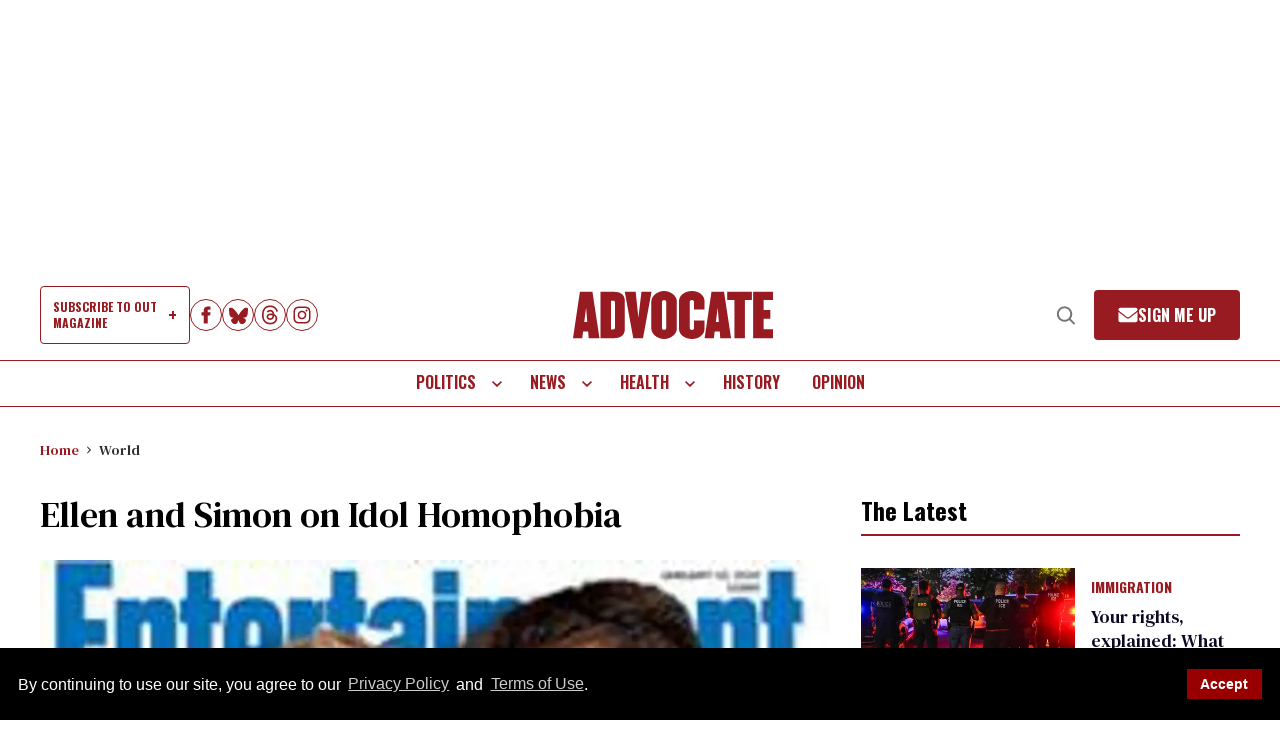

--- FILE ---
content_type: application/javascript; charset=utf-8
request_url: https://fundingchoicesmessages.google.com/f/AGSKWxVZKA4V5e-OdWRroYXVrW6fIQrUPzlOul9ZV3UTfTOvHVOl_Dsd9VKJHbgQB-KnoKAhT2Q9DLsXegupnRjFNpaPj2Z3hgs9TK0VkAjxVtQXFuI0hRT3nu8Pt0hmCI1i2SzX3yxmkDg_z3-6YS7u7C40l8TDVRtL3qIvC3XvHNnsGDs53uhdhiLeth3Z/_/topadv..is/ads//adutils._160_ad_/adstakeover.
body_size: -1287
content:
window['a86a9c67-e666-4b05-badc-15454aeaaab9'] = true;